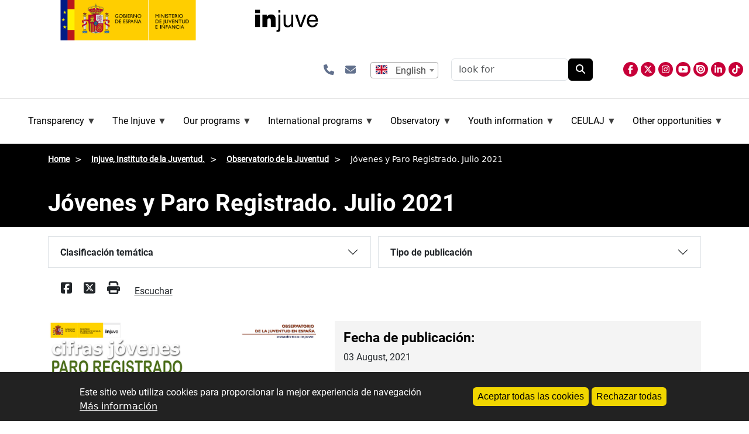

--- FILE ---
content_type: text/html; charset=UTF-8
request_url: https://www.injuve.es/en/observatorio/formacion-empleo-y-vivienda/jovenes-y-paro-registrado-julio-2021
body_size: 15953
content:
<!DOCTYPE html>
<html lang="en" dir="ltr">
  <head>
    <meta charset="utf-8" />
<meta name="Generator" content="Drupal 10 (https://www.drupal.org)" />
<meta name="MobileOptimized" content="width" />
<meta name="HandheldFriendly" content="true" />
<meta name="viewport" content="width=device-width, initial-scale=1, shrink-to-fit=no" />
<style>div#sliding-popup, div#sliding-popup .eu-cookie-withdraw-banner, .eu-cookie-withdraw-tab {background: #0779bf} div#sliding-popup.eu-cookie-withdraw-wrapper { background: transparent; } #sliding-popup h1, #sliding-popup h2, #sliding-popup h3, #sliding-popup p, #sliding-popup label, #sliding-popup div, .eu-cookie-compliance-more-button, .eu-cookie-compliance-secondary-button, .eu-cookie-withdraw-tab { color: #ffffff;} .eu-cookie-withdraw-tab { border-color: #ffffff;}</style>
<meta http-equiv="x-ua-compatible" content="ie=edge" />
<link rel="icon" href="/themes/custom/injuve_general/favicon.ico" type="image/vnd.microsoft.icon" />
<link rel="alternate" hreflang="und" href="http://www.injuve.es/en/observatorio/formacion-empleo-y-vivienda/jovenes-y-paro-registrado-julio-2021" />
<link rel="canonical" href="http://www.injuve.es/en/observatorio/formacion-empleo-y-vivienda/jovenes-y-paro-registrado-julio-2021" />
<link rel="shortlink" href="http://www.injuve.es/en/node/79391" />

    <title>Jóvenes y Paro Registrado. Julio 2021 | Injuve, Instituto de la Juventud.</title>
    <link rel="stylesheet" media="all" href="/sites/default/files/css/css_sbFPbYC0IaUQp0ADKzdKxhfJxp2lkw697rkBmogAJdY.css?delta=0&amp;language=en&amp;theme=injuve_general&amp;include=[base64]" />
<link rel="stylesheet" media="all" href="/sites/default/files/css/css_bbBzSw6eFFp5DQLk9xqWzYma8sPKtUAC1X6z4i3W8u4.css?delta=1&amp;language=en&amp;theme=injuve_general&amp;include=[base64]" />
<link rel="stylesheet" media="all" href="//cdn.jsdelivr.net/npm/bootstrap@5.3.3/dist/css/bootstrap.min.css" />
<link rel="stylesheet" media="all" href="/sites/default/files/css/css_mbR2pkg3dfflskSeZA0AtoBLlQursq-hPcLHt0r80tY.css?delta=3&amp;language=en&amp;theme=injuve_general&amp;include=[base64]" />
<link rel="stylesheet" media="print" href="/sites/default/files/css/css_dizcTtCh3BV2dHfk3fJ2VeMyEMZpRF1QnrY-jGruAE0.css?delta=4&amp;language=en&amp;theme=injuve_general&amp;include=[base64]" />
<link rel="stylesheet" media="all" href="/sites/default/files/css/css_9tHWI06KEmDEg-PwSnvmD5CwmeO0m3JgpvF-AzK4jxY.css?delta=5&amp;language=en&amp;theme=injuve_general&amp;include=[base64]" />

    <script src="/libraries/fontawesome/js/all.min.js?v=6.4.2" defer></script>
<script src="/libraries/fontawesome/js/v4-shims.min.js?v=6.4.2" defer></script>

    <link
    rel="stylesheet"
    href="https://cdnjs.cloudflare.com/ajax/libs/animate.css/4.1.1/animate.min.css"/>
    
    <script src="//cdn1.readspeaker.com/script/4977/webReader/webReader.js?pids=wr"></script>
    <!-- Google tag (gtag.js) -->
    <script async src="https://www.googletagmanager.com/gtag/js?id=G-GX2DS2GJW2"></script>
      <script>
        window.dataLayer = window.dataLayer || [];
        function gtag(){dataLayer.push(arguments);}
        gtag('js', new Date());
        gtag('config', 'G-GX2DS2GJW2');
    </script>
  </head>
  <body class="layout-no-sidebars has-featured-top page-node-79391 path-node node--type-publicaciones">
    <a href="#main-content" class="visually-hidden-focusable skip-link">
      Skip to main content
    </a>
    
      <div class="dialog-off-canvas-main-canvas" data-off-canvas-main-canvas>
    
<div class="menumobile">
    <header class="header" id="header">
        <div class="collapse navbar-collapse justify-content-end" id="CollapsingNavbar">
					    
              <section class="row region region-top-header-form">
        <div id="block-injuve-general-enlacesiconoscabecera" class="block-content-basic block block-block-content">
  <div class="content">
    <div class="clearfix text-formatted field field--name-body field--type-text-with-summary field--label-hidden field__item">
      <p>
      	<a class="icono-enlace" href="/conocenos/contactar" title="abre formulario de contacto" aria-label="Contactar"><i class="fa-solid fa-phone"></i></a>
      	<a class="icono-enlace" href="/newsletters" title="abre formulario para subcripción a boletín de novedades, newsletter" aria-label="Newsletters"><i class="fa-solid fa-envelope"></i></a>
      </p>

    </div>
  </div>
</div>
<div class="language-switcher-language-content-entity block block-injuve-advanced-language-selector block-injuve-advanced-language-selector-block" title="selecciona el idioma de la página">
  
    
      <div class="content">
      


  
  <select  onchange="window.location.href=this.value" aria-label="selector idioma" aria-haspopup="listbox" aria-expanded="false"
        style="
      appearance: none;
      -webkit-appearance: none;
      -moz-appearance: none;
      background: url(/modules/custom/injuve_advanced_language_selector/assets/flags/gb.svg) no-repeat left center;
      height: 25px;
      padding-left: calc(25px * 1.5);
              padding: 0 10px 0 calc(25px * 1.5);
          "
      >
 
      
            <option value="/observatorio/formacion-empleo-y-vivienda/jovenes-y-paro-registrado-julio-2021"  data-img-src="/modules/custom/injuve_advanced_language_selector/assets/flags/es.svg">
                  Español
              </option>
      
            <option value="/ca/observatorio/formacion-empleo-y-vivienda/jovenes-y-paro-registrado-julio-2021"  data-img-src="/modules/custom/injuve_advanced_language_selector/assets/flags/es-ca.svg">
                  Catalá
              </option>
      
            <option value="/gl/observatorio/formacion-empleo-y-vivienda/jovenes-y-paro-registrado-julio-2021"  data-img-src="/modules/custom/injuve_advanced_language_selector/assets/flags/es-gl.svg">
                  Galego
              </option>
      
            <option value="/eu/observatorio/formacion-empleo-y-vivienda/jovenes-y-paro-registrado-julio-2021"  data-img-src="/modules/custom/injuve_advanced_language_selector/assets/flags/es-eu.svg">
                  Euskera
              </option>
      
            <option value="/en/observatorio/formacion-empleo-y-vivienda/jovenes-y-paro-registrado-julio-2021" selected data-img-src="/modules/custom/injuve_advanced_language_selector/assets/flags/gb.svg">
                  English
              </option>
      
            <option value="/de/observatorio/formacion-empleo-y-vivienda/jovenes-y-paro-registrado-julio-2021"  data-img-src="/modules/custom/injuve_advanced_language_selector/assets/flags/de.svg">
                  German
              </option>
      
            <option value="/fr/observatorio/formacion-empleo-y-vivienda/jovenes-y-paro-registrado-julio-2021"  data-img-src="/modules/custom/injuve_advanced_language_selector/assets/flags/fr.svg">
                  French
              </option>
      </select>


    </div>
  </div>
<div class="search-api-form block block-search-api-block block-search-api-form-block" data-drupal-selector="search-api-form" id="block-injuve-general-searchapiform">
  
    
      <div class="content">
      
<form action="/en/results" method="get" id="search-api-form" accept-charset="UTF-8">
  





  <div class="js-form-item js-form-type-search form-type-search js-form-item-search-api-fulltext form-item-search-api-fulltext form-no-label mb-3">
                    <input title="Enter the terms you wish to search for." data-drupal-selector="edit-search-api-fulltext" type="search" id="edit-search-api-fulltext" name="search_api_fulltext" value="" size="15" maxlength="128" placeholder="look for" class="form-search form-control" />

                      </div>
<div data-drupal-selector="edit-actions" class="form-actions js-form-wrapper form-wrapper mb-3" id="edit-actions"><button data-drupal-selector="edit-submit" type="submit" id="edit-submit" value="Search" class="button js-form-submit form-submit btn btn-primary">Search</button>
</div>

</form>

    </div>
  </div>

    </section>

              <section class="region region-primary-menu">
        <div id="block-injuve-general-general-3" class="block block-superfish block-superfishmenu-superior">
  
    
      <div class="content">
      
<ul id="superfish-menu-superior" class="menu sf-menu sf-menu-superior sf-horizontal sf-style-none" role="menu" aria-label="Menu">
  

            
  <li id="menu-superior-menu-link-contente5e7b72b-cb00-4bcb-92a2-a593b1c60f42" class="sf-depth-1 menuparent sf-first" role="none">
    
          <span class="sf-depth-1 menuparent nolink" role="menuitem" aria-haspopup="true" aria-expanded="false">Transparency</span>
    
    
    
              <ul role="menu">
      
      

  
  <li id="menu-superior-menu-link-contentf2b5f655-d9e2-4252-a20b-b17840132af8" class="sf-depth-2 sf-no-children sf-first" role="none">
    
          <a href="/en/conocenos/transparencia/inf_al_ciudadano_en_internet" class="sf-depth-2" role="menuitem">Infor. al ciudadano en Internet</a>
    
    
    
    
      </li>


  
  <li id="menu-superior-menu-link-content39413a0c-ba32-4e4e-bad3-5bc4771ebc29" class="sf-depth-2 sf-no-children" role="none">
    
          <a href="/en/conocenos/transparencia/inf_relevancia_juridica" class="sf-depth-2" role="menuitem">Infor. de relevancia jurídica</a>
    
    
    
    
      </li>


  
  <li id="menu-superior-menu-link-contentefae8ece-b926-4340-872a-121015eafce0" class="sf-depth-2 sf-no-children" role="none">
    
          <a href="/en/conocenos/transparencia/inf_economica_presupuestaria_estadistica" class="sf-depth-2" role="menuitem">Infor. económica, presupuestaria y estadística</a>
    
    
    
    
      </li>


  
  <li id="menu-superior-menu-link-contentc2208875-7d6a-479b-8bfe-5e2b2a3ed20d" class="sf-depth-2 sf-no-children" role="none">
    
          <a href="/en/conocenos/transparencia/inf_institucional_organizativa_planificacion" class="sf-depth-2" role="menuitem">Infor. institucional, organizativa y de planificación</a>
    
    
    
    
      </li>


  
  <li id="menu-superior-menu-link-contenteaba028b-93a7-4b04-a1ff-5f2b202f7b86" class="sf-depth-2 sf-no-children sf-last" role="none">
    
          <a href="/en/conocenos/transparencia/inf_patrimonial" class="sf-depth-2" role="menuitem">Infor. patrimonial</a>
    
    
    
    
      </li>



              </ul>
      
    
    
      </li>


            
  <li id="menu-superior-menu-link-content2e8e923e-fe7b-45f5-ac8b-9e473a0d23b5" class="sf-depth-1 menuparent" role="none">
    
          <span class="sf-depth-1 menuparent nolink" role="menuitem" aria-haspopup="true" aria-expanded="false">The Injuve</span>
    
    
    
              <ul role="menu">
      
      

  
  <li id="menu-superior-menu-link-content3d55a133-e02c-41fe-8629-9259eed7e2ec" class="sf-depth-2 sf-no-children sf-first" role="none">
    
          <a href="/en/conocenos/injuve" class="sf-depth-2" role="menuitem">What is Injuve?</a>
    
    
    
    
      </li>


  
  <li id="menu-superior-menu-link-content8f799fa6-beb1-4a78-8f87-fda0376a9beb" class="sf-depth-2 sf-no-children" role="none">
    
          <a href="/en/conocenos/que-hacemos" class="sf-depth-2" role="menuitem">What do we do?</a>
    
    
    
    
      </li>


  
  <li id="menu-superior-menu-link-content072951e5-057a-4692-9cc5-77d2042a853e" class="sf-depth-2 sf-no-children" role="none">
    
          <a href="/en/conocenos/relacion-con-otras-instituciones" class="sf-depth-2" role="menuitem">Relationship with other institutions</a>
    
    
    
    
      </li>


  
  <li id="menu-superior-menu-link-content13998f45-5228-46dc-b30c-0c51d386a33c" class="sf-depth-2 sf-no-children" role="none">
    
          <a href="/en/conocenos/donde-estamos" class="sf-depth-2" role="menuitem">Where we are</a>
    
    
    
    
      </li>


  
  <li id="menu-superior-menu-link-content3cbcfda3-184e-43ae-a088-0b5cd0851454" class="sf-depth-2 sf-no-children" role="none">
    
          <a href="/en/conocenos/contactar" class="sf-depth-2" role="menuitem">Contact</a>
    
    
    
    
      </li>


  
  <li id="menu-superior-menu-link-content3751ae70-9c5d-48f9-9f65-c62dac78218a" class="sf-depth-2 sf-no-children" role="none">
    
          <a href="https://juventudeinfancia.sede.gob.es/" class="sf-depth-2 sf-external" role="menuitem">Electronic headquarters</a>
    
    
    
    
      </li>


  
  <li id="menu-superior-menu-link-content51ee4a7c-b888-43ab-b839-ed981c7d1a29" class="sf-depth-2 sf-no-children" role="none">
    
          <a href="/en/conocenos/tramitacion-electronica" class="sf-depth-2" role="menuitem">Electronic processing aid</a>
    
    
    
    
      </li>


  
  <li id="menu-superior-menu-link-contentf2ec41c6-68ce-4544-9a3f-b2f19bb39bf7" class="sf-depth-2 sf-no-children" role="none">
    
          <a href="/en/conocenos/atencion-al-ciudadano" class="sf-depth-2" role="menuitem">Attention to the citizen</a>
    
    
    
    
      </li>


  
  <li id="menu-superior-menu-link-content8374f1af-825a-4681-b254-478d72b91c69" class="sf-depth-2 sf-no-children" role="none">
    
          <a href="/en/conocenos/oficina-de-registro" class="sf-depth-2" role="menuitem">Registration Office</a>
    
    
    
    
      </li>


  
  <li id="menu-superior-menu-link-content654a5d86-9508-4d18-a7d7-46dfa64e51f6" class="sf-depth-2 sf-no-children" role="none">
    
          <a href="/en/conocenos/contrataciones" class="sf-depth-2" role="menuitem">Profile of the contractor</a>
    
    
    
    
      </li>


            
  <li id="menu-superior-menu-link-contente0c02d3e-de55-410d-b687-2aa8fe658203" class="sf-depth-2 menuparent" role="none">
    
          <span class="sf-depth-2 menuparent nolink" role="menuitem" aria-haspopup="true" aria-expanded="false">Public employment Injuve</span>
    
    
    
              <ul role="menu">
      
      

  
  <li id="menu-superior-menu-link-content1c4a6acd-5708-4642-a091-1b0b0a1f697d" class="sf-depth-3 sf-no-children sf-first" role="none">
    
          <a href="/en/conocenos/empleo-publico/personal-funcionario-injuve" class="sf-depth-3" role="menuitem">Personal funcionario</a>
    
    
    
    
      </li>


  
  <li id="menu-superior-menu-link-contentfa9d1e69-9a21-4568-a514-f9feab0a1c02" class="sf-depth-3 sf-no-children sf-last" role="none">
    
          <a href="/en/conocenos/empleo-publico/personal-laboral-injuve" class="sf-depth-3" role="menuitem">Personal laboral</a>
    
    
    
    
      </li>



              </ul>
      
    
    
      </li>


  
  <li id="menu-superior-menu-link-content1ccee975-9338-40aa-af36-eda7dc72f7e0" class="sf-depth-2 sf-no-children" role="none">
    
          <a href="/en/conocenos/politica-de-privacidad-y-proteccion-de-datos-personales" class="sf-depth-2" role="menuitem">Data protection</a>
    
    
    
    
      </li>


  
  <li id="menu-superior-menu-link-content04dffd2f-2e88-49f3-8027-f8d04f06e579" class="sf-depth-2 sf-no-children" role="none">
    
          <a href="/en/conocenos/informante" class="sf-depth-2" role="menuitem">Internal Infringement Reporting Channel</a>
    
    
    
    
      </li>


  
  <li id="menu-superior-menu-link-contentd619e221-6b8c-424b-bc4f-5ec980774490" class="sf-depth-2 sf-no-children" role="none">
    
          <a href="/en/conocenos/ediciones-injuve" class="sf-depth-2" role="menuitem">Publications</a>
    
    
    
    
      </li>


  
  <li id="menu-superior-menu-link-contentfed69101-9fbd-4d83-8ec8-9d7c9d0188c5" class="sf-depth-2 sf-no-children" role="none">
    
          <a href="/en/conocenos/noticia/espacio-de-igualdad-construyendo-un-futuro-mas-justo-para-la-juventud-espanola" class="sf-depth-2" role="menuitem">Area of equality</a>
    
    
    
    
      </li>



              </ul>
      
    
    
      </li>


            
  <li id="menu-superior-menu-link-contentcd13b364-449f-4785-9ddf-012f8febb593" class="sf-depth-1 menuparent" role="none">
    
          <span class="sf-depth-1 menuparent nolink" role="menuitem" aria-haspopup="true" aria-expanded="false">Our programs</span>
    
    
    
              <ul role="menu">
      
      

  
  <li id="menu-superior-menu-link-content3a888f20-469a-4e5e-88e0-e998e8fbc24b" class="sf-depth-2 sf-no-children sf-first" role="none">
    
          <a href="/en/programas-injuve/premios-nacionales-juventud" class="sf-depth-2" role="menuitem">National Youth Awards</a>
    
    
    
    
      </li>


            
  <li id="menu-superior-menu-link-contentda7494ec-b746-45ab-9836-21f1bde95149" class="sf-depth-2 menuparent" role="none">
    
          <span class="sf-depth-2 menuparent nolink" role="menuitem" aria-haspopup="true" aria-expanded="false">Injuve Grants for Young Creation</span>
    
    
    
              <ul role="menu">
      
      

  
  <li id="menu-superior-menu-link-content2becab82-21ce-4bcf-bca8-b56de0d6bd1a" class="sf-depth-3 sf-no-children sf-first" role="none">
    
          <a href="/en/programas-injuve/ayudas-injuve-creacion-joven" class="sf-depth-3" role="menuitem">Calls for Injuve Grants for Young Creation</a>
    
    
    
    
      </li>


  
  <li id="menu-superior-menu-link-contentdfcd110a-70b3-4527-89dd-a21f3e143e6d" class="sf-depth-3 sf-no-children sf-last" role="none">
    
          <a href="/en/programas-injuve/muestras-creacion-joven" class="sf-depth-3" role="menuitem">Young Creation (exhibitions, etc.)</a>
    
    
    
    
      </li>



              </ul>
      
    
    
      </li>


  
  <li id="menu-superior-menu-link-content9b6bb1a9-294b-43df-934b-744eacbc0910" class="sf-depth-2 sf-no-children" role="none">
    
          <a href="/en/programas-injuve/premios-periodismo-joven" class="sf-depth-2" role="menuitem">Injuve Journalism and Communication Awards</a>
    
    
    
    
      </li>


  
  <li id="menu-superior-menu-link-content5297c58f-e19d-46d2-9792-62daf71e1740" class="sf-depth-2 sf-no-children" role="none">
    
          <a href="/en/programas-injuve/jovenes-emprendedores" class="sf-depth-2" role="menuitem">National Young Entrepreneurs Competition</a>
    
    
    
    
      </li>


  
  <li id="menu-superior-menu-link-content7cf06d2f-17b3-4811-8fc1-9fc54314e638" class="sf-depth-2 sf-no-children" role="none">
    
          <a href="/en/programas-injuve/subvenciones-injuve" class="sf-depth-2" role="menuitem">Injuve grants for youth associations</a>
    
    
    
    
      </li>


  
  <li id="menu-superior-menu-link-content33be8c99-e8d1-46aa-8118-2d7e7236a7cb" class="sf-depth-2 sf-no-children" role="none">
    
          <a href="/en/programas-injuve/jovenes-investigadores" class="sf-depth-2" role="menuitem">Injuve grants for youth associations</a>
    
    
    
    
      </li>


  
  <li id="menu-superior-menu-link-content4801b62c-3c0a-4434-a692-08053221204f" class="sf-depth-2 sf-no-children" role="none">
    
          <a href="/en/programas-injuve/ruta-al-exilio" class="sf-depth-2" role="menuitem">Route to exile</a>
    
    
    
    
      </li>


  
  <li id="menu-superior-menu-link-content91f56778-100f-4391-bf76-09773de2739c" class="sf-depth-2 sf-no-children" role="none">
    
          <a href="/en/programas-injuve/dialogo-con-la-juventud" class="sf-depth-2" role="menuitem">Dialogue with youth</a>
    
    
    
    
      </li>


  
  <li id="menu-superior-menu-link-content79f1f56a-ed8b-4f4a-8254-1c3b751faf66" class="sf-depth-2 sf-no-children" role="none">
    
          <a href="/en/programas-injuve/ayudas-femp" class="sf-depth-2" role="menuitem">Aid to local entities</a>
    
    
    
    
      </li>



              </ul>
      
    
    
      </li>


            
  <li id="menu-superior-menu-link-contentef221c28-4436-4e23-94c9-d33cc56d9764" class="sf-depth-1 menuparent" role="none">
    
          <span class="sf-depth-1 menuparent nolink" role="menuitem" aria-haspopup="true" aria-expanded="false">International programs</span>
    
    
    
              <ul role="menu">
      
      

  
  <li id="menu-superior-menu-link-content543db76e-baa6-4ac5-b2de-b5397ef677f1" class="sf-depth-2 sf-no-children sf-first" role="none">
    
          <a href="/en/erasmusplus" class="sf-depth-2" role="menuitem">Erasmus+ Youth and Sport Programme</a>
    
    
    
    
      </li>


  
  <li id="menu-superior-menu-link-contentb9390964-799a-41f3-bde6-16e312ecb9f3" class="sf-depth-2 sf-no-children" role="none">
    
          <a href="/en/ces" class="sf-depth-2" role="menuitem">European Solidarity Corps</a>
    
    
    
    
      </li>


  
  <li id="menu-superior-menu-link-content8c261c64-6ed5-4f6c-b64b-20fff4a3dfb3" class="sf-depth-2 sf-no-children" role="none">
    
          <a href="/en/carne-joven" class="sf-depth-2" role="menuitem">Youth card</a>
    
    
    
    
      </li>


  
  <li id="menu-superior-menu-link-content19329814-0c53-4384-be80-f23fce6e2096" class="sf-depth-2 sf-no-children" role="none">
    
          <a href="/en/svi" class="sf-depth-2" role="menuitem">International Volunteer Camps (SVI)</a>
    
    
    
    
      </li>


  
  <li id="menu-superior-menu-link-content1f613ac1-ef5c-440b-8cd6-54d9cca87b91" class="sf-depth-2 sf-no-children" role="none">
    
          <a href="/en/consejo-de-europa" class="sf-depth-2" role="menuitem">Council of Europe</a>
    
    
    
    
      </li>


  
  <li id="menu-superior-menu-link-contentf7ef2e4b-998a-4b34-bd96-310be25fa1fb" class="sf-depth-2 sf-no-children" role="none">
    
          <a href="/en/oij" class="sf-depth-2" role="menuitem">OIJ (Organización Internacional da Xuventude para Iberoamérica)</a>
    
    
    
    
      </li>


  
  <li id="menu-superior-menu-link-content6c07e4de-215d-4d0b-95b7-c2eef56a1519" class="sf-depth-2 sf-no-children" role="none">
    
          <a href="/en/upm/noticia/union-por-el-mediterraneo-upm" class="sf-depth-2" role="menuitem">UPM (Union for the Mediterranean)</a>
    
    
    
    
      </li>


  
  <li id="menu-superior-menu-link-contentdbaef375-b7a0-4ec0-8df0-636dd3e44132" class="sf-depth-2 sf-no-children" role="none">
    
          <a href="/en/naciones-unidas" class="sf-depth-2" role="menuitem">United Nations</a>
    
    
    
    
      </li>


  
  <li id="menu-superior-menu-link-content2878c5b3-88c2-4452-b9fa-9c59304ebb49" class="sf-depth-2 sf-no-children" role="none">
    
          <a href="/en/ocde" class="sf-depth-2" role="menuitem">OCDE</a>
    
    
    
    
      </li>


  
  <li id="menu-superior-menu-link-contentefb18181-1849-425e-8558-822630deb888" class="sf-depth-2 sf-no-children" role="none">
    
          <a href="/en/cooperacion" class="sf-depth-2" role="menuitem">Bilateral and multilateral cooperation</a>
    
    
    
    
      </li>


  
  <li id="menu-superior-menu-link-contentbafca40a-6fa9-47cc-a50e-36c26cf6be69" class="sf-depth-2 sf-no-children" role="none">
    
          <a href="/en/youth-wiki" class="sf-depth-2" role="menuitem">YOUTH WIKI</a>
    
    
    
    
      </li>



              </ul>
      
    
    
      </li>


            
  <li id="menu-superior-menu-link-contentd3b739fa-1e24-4a75-88dc-9e40ae7fa7a9" class="sf-depth-1 menuparent" role="none">
    
          <span class="sf-depth-1 menuparent nolink" role="menuitem" aria-haspopup="true" aria-expanded="false">Observatory</span>
    
    
    
              <ul role="menu">
      
      

  
  <li id="menu-superior-menu-link-content48f310c4-5c21-4ce4-ae28-0729a2ae3ed2" class="sf-depth-2 sf-no-children sf-first" role="none">
    
          <a href="/en/observatorio" class="sf-depth-2" role="menuitem">Youth Observatory</a>
    
    
    
    
      </li>


  
  <li id="menu-superior-menu-link-content2670ad41-17b3-4e2f-999c-266b41033cac" class="sf-depth-2 sf-no-children" role="none">
    
          <a href="/en/observatorio/actualidad" class="sf-depth-2" role="menuitem">Observatory News</a>
    
    
    
    
      </li>


  
  <li id="menu-superior-menu-link-contentb6951025-7b86-4e26-a501-52486660f584" class="sf-depth-2 sf-no-children" role="none">
    
          <a href="/en/observatorio/cifras-jovenes" class="sf-depth-2" role="menuitem">Young figures</a>
    
    
    
    
      </li>


  
  <li id="menu-superior-menu-link-content4583e5c6-9cd4-484f-a270-a4e4c0d7c2b1" class="sf-depth-2 sf-no-children" role="none">
    
          <a href="/en/observatorio/estudios-e-investigaciones" class="sf-depth-2" role="menuitem">Studies and research</a>
    
    
    
    
      </li>


  
  <li id="menu-superior-menu-link-contentac30ae1f-0ccb-41b1-a2ce-6011d0fcfbc8" class="sf-depth-2 sf-no-children" role="none">
    
          <a href="/en/observatorio/sondeos-de-opinion" class="sf-depth-2" role="menuitem">Opinion polls</a>
    
    
    
    
      </li>


  
  <li id="menu-superior-menu-link-contentb44e17ac-f36e-47a8-8199-ff6b59cb4f56" class="sf-depth-2 sf-no-children" role="none">
    
          <a href="/en/observatorio/revistas-juventud" class="sf-depth-2" role="menuitem">Youth studies journals</a>
    
    
    
    
      </li>


  
  <li id="menu-superior-menu-link-contentf5515304-1e01-4cf4-9b7c-513bbbc9ac56" class="sf-depth-2 sf-no-children" role="none">
    
          <a href="/en/taxonomy/term/19045" class="sf-depth-2" role="menuitem">Boletín de biblioteca</a>
    
    
    
    
      </li>


  
  <li id="menu-superior-menu-link-content425a9606-65ca-4206-a043-f24c6717eaf9" class="sf-depth-2 sf-no-children" role="none">
    
          <a href="/en/observatorio/biblioteca" class="sf-depth-2" role="menuitem">Library</a>
    
    
    
    
      </li>


  
  <li id="menu-superior-menu-link-contente8af416d-62ad-45d8-8da9-f3a51b69d66d" class="sf-depth-2 sf-no-children sf-last" role="none">
    
          <a href="https://bibliotecainjuve.injuve.es/opac" class="sf-depth-2 sf-external" role="menuitem">Online catalog (Absysnet)</a>
    
    
    
    
      </li>



              </ul>
      
    
    
      </li>


            
  <li id="menu-superior-menu-link-contentb3b1e1ca-8b22-46bf-9586-49983b9c0611" class="sf-depth-1 menuparent" role="none">
    
          <span class="sf-depth-1 menuparent nolink" role="menuitem" aria-haspopup="true" aria-expanded="false">Youth information</span>
    
    
    
              <ul role="menu">
      
      

            
  <li id="menu-superior-menu-link-contenta6ddf4da-87b5-4027-ad3c-6d678ac016f7" class="sf-depth-2 menuparent sf-first" role="none">
    
          <span class="sf-depth-2 menuparent nolink" role="menuitem" aria-haspopup="true" aria-expanded="false">Youth information centers</span>
    
    
    
              <ul role="menu">
      
      

  
  <li id="menu-superior-menu-link-contentffc6af95-a322-40a2-938d-b49425fa0542" class="sf-depth-3 sf-no-children sf-first" role="none">
    
          <a href="/en/conocenos/red-de-centros-de-informacion-juvenil" class="sf-depth-3" role="menuitem">Network of youth information centers</a>
    
    
    
    
      </li>


  
  <li id="menu-superior-menu-link-contentee4945c9-5cf3-4610-8b53-833f580f84f7" class="sf-depth-3 sf-no-children" role="none">
    
          <a href="/en/conocenos/centros-garantia-juvenil" class="sf-depth-3" role="menuitem">Youth Guarantee Information Centers</a>
    
    
    
    
      </li>


  
  <li id="menu-superior-menu-link-content767490f5-c677-4d5e-9be8-b6ff5cbc5c9c" class="sf-depth-3 sf-no-children sf-last" role="none">
    
          <a href="/en/conocenos/experiencias-redsij" class="sf-depth-3" role="menuitem">Local youth experiences, RedSIJ</a>
    
    
    
    
      </li>



              </ul>
      
    
    
      </li>


  
  <li id="menu-superior-menu-link-content5de981cb-4abb-46a8-90d3-e4f23a7e29e2" class="sf-depth-2 sf-no-children" role="none">
    
          <a href="https://eurodesk.injuve.es/" class="sf-depth-2 sf-external" role="menuitem">Eurodesk</a>
    
    
    
    
      </li>


  
  <li id="menu-superior-menu-link-contenta06506b2-13a5-44e6-a526-98494e43b040" class="sf-depth-2 sf-no-children sf-last" role="none">
    
          <a href="/en/programas-injuve/informacion-juvenil" class="sf-depth-2" role="menuitem">Current Youth Information</a>
    
    
    
    
      </li>



              </ul>
      
    
    
      </li>


            
  <li id="menu-superior-menu-link-content4eaa34ae-e896-4280-b282-b6406247ed54" class="sf-depth-1 menuparent" role="none">
    
          <span class="sf-depth-1 menuparent nolink" role="menuitem" aria-haspopup="true" aria-expanded="false">CEULAJ</span>
    
    
    
              <ul role="menu">
      
      

  
  <li id="menu-superior-menu-link-content8297b8cc-7a00-493f-8d57-ae3ec3573f3d" class="sf-depth-2 sf-no-children sf-first" role="none">
    
          <a href="https://ceulaj.injuve.es" class="sf-depth-2 sf-external" role="menuitem">Web CEULAJ </a>
    
    
    
    
      </li>


  
  <li id="menu-superior-menu-link-contentc8de086c-83d5-41c2-ab32-796024d6e08a" class="sf-depth-2 sf-no-children sf-last" role="none">
    
          <a href="/en/programas-injuve/ceulaj" class="sf-depth-2" role="menuitem">Related information</a>
    
    
    
    
      </li>



              </ul>
      
    
    
      </li>


            
  <li id="menu-superior-menu-link-content8463bdb4-a206-419e-8b1d-f2f070187315" class="sf-depth-1 menuparent" role="none">
    
          <span class="sf-depth-1 menuparent nolink" role="menuitem" aria-haspopup="true" aria-expanded="false">Other opportunities</span>
    
    
    
              <ul role="menu">
      
      

  
  <li id="menu-superior-menu-link-content26eb3bf8-5df0-44f2-8f5a-d1a16aaa751c" class="sf-depth-2 sf-no-children sf-first" role="none">
    
          <a href="/en/convocatorias/becas" class="sf-depth-2" role="menuitem">Scholarships/Employment</a>
    
    
    
    
      </li>


  
  <li id="menu-superior-menu-link-contentfb802e1d-08d5-42eb-8fa3-e7421b294ec7" class="sf-depth-2 sf-no-children" role="none">
    
          <a href="/en/convocatorias/premios" class="sf-depth-2" role="menuitem">Awards</a>
    
    
    
    
      </li>


  
  <li id="menu-superior-menu-link-contenta2f59850-1ca8-47a1-a40d-a418d22e5ba9" class="sf-depth-2 sf-no-children" role="none">
    
          <a href="/en/convocatorias/cursos" class="sf-depth-2" role="menuitem">Courses</a>
    
    
    
    
      </li>


  
  <li id="menu-superior-menu-link-content6405324a-edd9-45ca-8304-018225c51ff2" class="sf-depth-2 sf-no-children" role="none">
    
          <a href="/en/convocatorias/otras-actividades" class="sf-depth-2" role="menuitem">Other activities</a>
    
    
    
    
      </li>



              </ul>
      
    
    
      </li>


</ul>

    </div>
  </div>

    </section>

								</div>
	</header>			
</div>

<div id="page-wrapper">
	<div id="page">
		<header id="header" class="header" role="banner" aria-label="Site header">
						
				<div class="row">
					
				</div>
						</nav>
	
	<nav class="navbar navbar-expand-lg" id="navbar-main">
				
					<button class="navbar-toggler collapsed" type="button" data-bs-toggle="collapse" data-bs-target="#CollapsingNavbar" aria-controls="CollapsingNavbar" aria-expanded="false" aria-label="Toggle navigation">
				<span class="navbar-toggler-icon"></span>
			</button>
			<div class="caja-header">
          <section class="region region-header">
        <div id="block-injuve-general-site-branding" class="clearfix block block-system block-system-branding-block">
  
    
      <div class="logo-box">
      <a class="site-logo-mji" href="https://www.juventudeinfancia.gob.es/" title="Logo Ministerio de Juventud e Infancia - Gobierno de España" rel="home noopener noreferrer" target="_blank">
        <img src="/themes/custom/injuve_general/images/logo-mji.svg" alt="Home" />
      </a>
      <a class="site-logo-injuve" href="/" title="Inicio" rel="home">
        <img src="/themes/custom/injuve_general/images/logo-injuve.svg" alt="Home" />
      </a>
  </div>
    </div>

    </section>

				<div class="contact-wrapper">
					<div class="opciones-submenu">
						<div class="boton-idioma">
							    <section class="row region region-top-header-form">
        <div id="block-injuve-general-enlacesiconoscabecera" class="block-content-basic block block-block-content">
  <div class="content">
    <div class="clearfix text-formatted field field--name-body field--type-text-with-summary field--label-hidden field__item">
      <p>
      	<a class="icono-enlace" href="/conocenos/contactar" title="abre formulario de contacto" aria-label="Contactar"><i class="fa-solid fa-phone"></i></a>
      	<a class="icono-enlace" href="/newsletters" title="abre formulario para subcripción a boletín de novedades, newsletter" aria-label="Newsletters"><i class="fa-solid fa-envelope"></i></a>
      </p>

    </div>
  </div>
</div>
<div class="language-switcher-language-content-entity block block-injuve-advanced-language-selector block-injuve-advanced-language-selector-block" title="selecciona el idioma de la página">
  
    
      <div class="content">
      


  
  <select  onchange="window.location.href=this.value" aria-label="selector idioma" aria-haspopup="listbox" aria-expanded="false"
        style="
      appearance: none;
      -webkit-appearance: none;
      -moz-appearance: none;
      background: url(/modules/custom/injuve_advanced_language_selector/assets/flags/gb.svg) no-repeat left center;
      height: 25px;
      padding-left: calc(25px * 1.5);
              padding: 0 10px 0 calc(25px * 1.5);
          "
      >
 
      
            <option value="/observatorio/formacion-empleo-y-vivienda/jovenes-y-paro-registrado-julio-2021"  data-img-src="/modules/custom/injuve_advanced_language_selector/assets/flags/es.svg">
                  Español
              </option>
      
            <option value="/ca/observatorio/formacion-empleo-y-vivienda/jovenes-y-paro-registrado-julio-2021"  data-img-src="/modules/custom/injuve_advanced_language_selector/assets/flags/es-ca.svg">
                  Catalá
              </option>
      
            <option value="/gl/observatorio/formacion-empleo-y-vivienda/jovenes-y-paro-registrado-julio-2021"  data-img-src="/modules/custom/injuve_advanced_language_selector/assets/flags/es-gl.svg">
                  Galego
              </option>
      
            <option value="/eu/observatorio/formacion-empleo-y-vivienda/jovenes-y-paro-registrado-julio-2021"  data-img-src="/modules/custom/injuve_advanced_language_selector/assets/flags/es-eu.svg">
                  Euskera
              </option>
      
            <option value="/en/observatorio/formacion-empleo-y-vivienda/jovenes-y-paro-registrado-julio-2021" selected data-img-src="/modules/custom/injuve_advanced_language_selector/assets/flags/gb.svg">
                  English
              </option>
      
            <option value="/de/observatorio/formacion-empleo-y-vivienda/jovenes-y-paro-registrado-julio-2021"  data-img-src="/modules/custom/injuve_advanced_language_selector/assets/flags/de.svg">
                  German
              </option>
      
            <option value="/fr/observatorio/formacion-empleo-y-vivienda/jovenes-y-paro-registrado-julio-2021"  data-img-src="/modules/custom/injuve_advanced_language_selector/assets/flags/fr.svg">
                  French
              </option>
      </select>


    </div>
  </div>
<div class="search-api-form block block-search-api-block block-search-api-form-block" data-drupal-selector="search-api-form" id="block-injuve-general-searchapiform">
  
    
      <div class="content">
      
<form action="/en/results" method="get" id="search-api-form" accept-charset="UTF-8">
  





  <div class="js-form-item js-form-type-search form-type-search js-form-item-search-api-fulltext form-item-search-api-fulltext form-no-label mb-3">
                    <input title="Enter the terms you wish to search for." data-drupal-selector="edit-search-api-fulltext" type="search" id="edit-search-api-fulltext" name="search_api_fulltext" value="" size="15" maxlength="128" placeholder="look for" class="form-search form-control" />

                      </div>
<div data-drupal-selector="edit-actions" class="form-actions js-form-wrapper form-wrapper mb-3" id="edit-actions"><button data-drupal-selector="edit-submit" type="submit" id="edit-submit" value="Search" class="button js-form-submit form-submit btn btn-primary">Search</button>
</div>

</form>

    </div>
  </div>

    </section>

						</div>
						<div class="boton-alternador-idioma"></div>
						<div class="red-social">
							<a href="https://es-es.facebook.com/InjuveSpain" class="ova-framework-icon ova-framework-social-icon ova-framework-social-icon-item" target="_blank" title="Facebook" aria-label="Ir a Facebook">
								<i class="fa-brands fa-facebook-f" style="color: #fff"><span>Facebook</span></i>
							</a>
							<a href="https://twitter.com/InjuveSpain" class="ova-framework-icon ova-framework-social-icon ova-framework-social-icon-item" target="_blank" title="X" aria-label="Ir a X">
								<i class="fa-brands fa-x-twitter" style="color: #fff"><span>X</span></i>
							</a>
							<a href="https://www.instagram.com/injuvespain/" class="ova-framework-icon ova-framework-social-icon ova-framework-social-icon-item" target="_blank"  title="Instagram" aria-label="Ir a Instagram">
								<i class="fa-brands fa-instagram" style="color: #fff"><span>Instagram</span></i>
							</a>
							<a href="https://www.youtube.com/user/injuvejuventud" class="ova-framework-icon ova-framework-social-icon ova-framework-social-icon-item" target="_blank"  title="YouTube" aria-label="Ir a YouTube">
								<i class="fa-brands fa-youtube" style="color: #fff"><span>YouTube</span></i>
							</a>
							<a href="https://issuu.com/injuve" class="ova-framework-icon ova-framework-social-icon ova-framework-social-icon-item" target="_blank" title="Issuu" aria-label="Ir a Issuu">
								<i class="fa-brands fa-issuu" style="color: #fff"><span>Issuu</span></i>
							</a>
							<a href="https://www.linkedin.com/company/injuvespain" class="ova-framework-icon ova-framework-social-icon ova-framework-social-icon-item" target="_blank" title="LinkedIn" aria-label="Ir a LinkedIn">
								<i class="fa-brands fa-linkedin-in" style="color: #fff"><span>LinkedIn</span></i>
							</a>
							<a href="https://www.tiktok.com/@injuvespain" class="ova-framework-icon ova-framework-social-icon ova-framework-social-icon-item" target="_blank" title="TikTok" aria-label="Ir a TikTok">
								<i class="fa-brands fa-tiktok" style="color: #fff"><span>TikTok</span></i>
							</a>							
						</div>
					</div>
				</div>

				<div class="collapse navbar-collapse justify-content-end" id="CollapsingNavbar">
											    <section class="region region-primary-menu">
        <div id="block-injuve-general-general-3" class="block block-superfish block-superfishmenu-superior">
  
    
      <div class="content">
      
<ul id="superfish-menu-superior" class="menu sf-menu sf-menu-superior sf-horizontal sf-style-none" role="menu" aria-label="Menu">
  

            
  <li id="menu-superior-menu-link-contente5e7b72b-cb00-4bcb-92a2-a593b1c60f42" class="sf-depth-1 menuparent sf-first" role="none">
    
          <span class="sf-depth-1 menuparent nolink" role="menuitem" aria-haspopup="true" aria-expanded="false">Transparency</span>
    
    
    
              <ul role="menu">
      
      

  
  <li id="menu-superior-menu-link-contentf2b5f655-d9e2-4252-a20b-b17840132af8" class="sf-depth-2 sf-no-children sf-first" role="none">
    
          <a href="/en/conocenos/transparencia/inf_al_ciudadano_en_internet" class="sf-depth-2" role="menuitem">Infor. al ciudadano en Internet</a>
    
    
    
    
      </li>


  
  <li id="menu-superior-menu-link-content39413a0c-ba32-4e4e-bad3-5bc4771ebc29" class="sf-depth-2 sf-no-children" role="none">
    
          <a href="/en/conocenos/transparencia/inf_relevancia_juridica" class="sf-depth-2" role="menuitem">Infor. de relevancia jurídica</a>
    
    
    
    
      </li>


  
  <li id="menu-superior-menu-link-contentefae8ece-b926-4340-872a-121015eafce0" class="sf-depth-2 sf-no-children" role="none">
    
          <a href="/en/conocenos/transparencia/inf_economica_presupuestaria_estadistica" class="sf-depth-2" role="menuitem">Infor. económica, presupuestaria y estadística</a>
    
    
    
    
      </li>


  
  <li id="menu-superior-menu-link-contentc2208875-7d6a-479b-8bfe-5e2b2a3ed20d" class="sf-depth-2 sf-no-children" role="none">
    
          <a href="/en/conocenos/transparencia/inf_institucional_organizativa_planificacion" class="sf-depth-2" role="menuitem">Infor. institucional, organizativa y de planificación</a>
    
    
    
    
      </li>


  
  <li id="menu-superior-menu-link-contenteaba028b-93a7-4b04-a1ff-5f2b202f7b86" class="sf-depth-2 sf-no-children sf-last" role="none">
    
          <a href="/en/conocenos/transparencia/inf_patrimonial" class="sf-depth-2" role="menuitem">Infor. patrimonial</a>
    
    
    
    
      </li>



              </ul>
      
    
    
      </li>


            
  <li id="menu-superior-menu-link-content2e8e923e-fe7b-45f5-ac8b-9e473a0d23b5" class="sf-depth-1 menuparent" role="none">
    
          <span class="sf-depth-1 menuparent nolink" role="menuitem" aria-haspopup="true" aria-expanded="false">The Injuve</span>
    
    
    
              <ul role="menu">
      
      

  
  <li id="menu-superior-menu-link-content3d55a133-e02c-41fe-8629-9259eed7e2ec" class="sf-depth-2 sf-no-children sf-first" role="none">
    
          <a href="/en/conocenos/injuve" class="sf-depth-2" role="menuitem">What is Injuve?</a>
    
    
    
    
      </li>


  
  <li id="menu-superior-menu-link-content8f799fa6-beb1-4a78-8f87-fda0376a9beb" class="sf-depth-2 sf-no-children" role="none">
    
          <a href="/en/conocenos/que-hacemos" class="sf-depth-2" role="menuitem">What do we do?</a>
    
    
    
    
      </li>


  
  <li id="menu-superior-menu-link-content072951e5-057a-4692-9cc5-77d2042a853e" class="sf-depth-2 sf-no-children" role="none">
    
          <a href="/en/conocenos/relacion-con-otras-instituciones" class="sf-depth-2" role="menuitem">Relationship with other institutions</a>
    
    
    
    
      </li>


  
  <li id="menu-superior-menu-link-content13998f45-5228-46dc-b30c-0c51d386a33c" class="sf-depth-2 sf-no-children" role="none">
    
          <a href="/en/conocenos/donde-estamos" class="sf-depth-2" role="menuitem">Where we are</a>
    
    
    
    
      </li>


  
  <li id="menu-superior-menu-link-content3cbcfda3-184e-43ae-a088-0b5cd0851454" class="sf-depth-2 sf-no-children" role="none">
    
          <a href="/en/conocenos/contactar" class="sf-depth-2" role="menuitem">Contact</a>
    
    
    
    
      </li>


  
  <li id="menu-superior-menu-link-content3751ae70-9c5d-48f9-9f65-c62dac78218a" class="sf-depth-2 sf-no-children" role="none">
    
          <a href="https://juventudeinfancia.sede.gob.es/" class="sf-depth-2 sf-external" role="menuitem">Electronic headquarters</a>
    
    
    
    
      </li>


  
  <li id="menu-superior-menu-link-content51ee4a7c-b888-43ab-b839-ed981c7d1a29" class="sf-depth-2 sf-no-children" role="none">
    
          <a href="/en/conocenos/tramitacion-electronica" class="sf-depth-2" role="menuitem">Electronic processing aid</a>
    
    
    
    
      </li>


  
  <li id="menu-superior-menu-link-contentf2ec41c6-68ce-4544-9a3f-b2f19bb39bf7" class="sf-depth-2 sf-no-children" role="none">
    
          <a href="/en/conocenos/atencion-al-ciudadano" class="sf-depth-2" role="menuitem">Attention to the citizen</a>
    
    
    
    
      </li>


  
  <li id="menu-superior-menu-link-content8374f1af-825a-4681-b254-478d72b91c69" class="sf-depth-2 sf-no-children" role="none">
    
          <a href="/en/conocenos/oficina-de-registro" class="sf-depth-2" role="menuitem">Registration Office</a>
    
    
    
    
      </li>


  
  <li id="menu-superior-menu-link-content654a5d86-9508-4d18-a7d7-46dfa64e51f6" class="sf-depth-2 sf-no-children" role="none">
    
          <a href="/en/conocenos/contrataciones" class="sf-depth-2" role="menuitem">Profile of the contractor</a>
    
    
    
    
      </li>


            
  <li id="menu-superior-menu-link-contente0c02d3e-de55-410d-b687-2aa8fe658203" class="sf-depth-2 menuparent" role="none">
    
          <span class="sf-depth-2 menuparent nolink" role="menuitem" aria-haspopup="true" aria-expanded="false">Public employment Injuve</span>
    
    
    
              <ul role="menu">
      
      

  
  <li id="menu-superior-menu-link-content1c4a6acd-5708-4642-a091-1b0b0a1f697d" class="sf-depth-3 sf-no-children sf-first" role="none">
    
          <a href="/en/conocenos/empleo-publico/personal-funcionario-injuve" class="sf-depth-3" role="menuitem">Personal funcionario</a>
    
    
    
    
      </li>


  
  <li id="menu-superior-menu-link-contentfa9d1e69-9a21-4568-a514-f9feab0a1c02" class="sf-depth-3 sf-no-children sf-last" role="none">
    
          <a href="/en/conocenos/empleo-publico/personal-laboral-injuve" class="sf-depth-3" role="menuitem">Personal laboral</a>
    
    
    
    
      </li>



              </ul>
      
    
    
      </li>


  
  <li id="menu-superior-menu-link-content1ccee975-9338-40aa-af36-eda7dc72f7e0" class="sf-depth-2 sf-no-children" role="none">
    
          <a href="/en/conocenos/politica-de-privacidad-y-proteccion-de-datos-personales" class="sf-depth-2" role="menuitem">Data protection</a>
    
    
    
    
      </li>


  
  <li id="menu-superior-menu-link-content04dffd2f-2e88-49f3-8027-f8d04f06e579" class="sf-depth-2 sf-no-children" role="none">
    
          <a href="/en/conocenos/informante" class="sf-depth-2" role="menuitem">Internal Infringement Reporting Channel</a>
    
    
    
    
      </li>


  
  <li id="menu-superior-menu-link-contentd619e221-6b8c-424b-bc4f-5ec980774490" class="sf-depth-2 sf-no-children" role="none">
    
          <a href="/en/conocenos/ediciones-injuve" class="sf-depth-2" role="menuitem">Publications</a>
    
    
    
    
      </li>


  
  <li id="menu-superior-menu-link-contentfed69101-9fbd-4d83-8ec8-9d7c9d0188c5" class="sf-depth-2 sf-no-children" role="none">
    
          <a href="/en/conocenos/noticia/espacio-de-igualdad-construyendo-un-futuro-mas-justo-para-la-juventud-espanola" class="sf-depth-2" role="menuitem">Area of equality</a>
    
    
    
    
      </li>



              </ul>
      
    
    
      </li>


            
  <li id="menu-superior-menu-link-contentcd13b364-449f-4785-9ddf-012f8febb593" class="sf-depth-1 menuparent" role="none">
    
          <span class="sf-depth-1 menuparent nolink" role="menuitem" aria-haspopup="true" aria-expanded="false">Our programs</span>
    
    
    
              <ul role="menu">
      
      

  
  <li id="menu-superior-menu-link-content3a888f20-469a-4e5e-88e0-e998e8fbc24b" class="sf-depth-2 sf-no-children sf-first" role="none">
    
          <a href="/en/programas-injuve/premios-nacionales-juventud" class="sf-depth-2" role="menuitem">National Youth Awards</a>
    
    
    
    
      </li>


            
  <li id="menu-superior-menu-link-contentda7494ec-b746-45ab-9836-21f1bde95149" class="sf-depth-2 menuparent" role="none">
    
          <span class="sf-depth-2 menuparent nolink" role="menuitem" aria-haspopup="true" aria-expanded="false">Injuve Grants for Young Creation</span>
    
    
    
              <ul role="menu">
      
      

  
  <li id="menu-superior-menu-link-content2becab82-21ce-4bcf-bca8-b56de0d6bd1a" class="sf-depth-3 sf-no-children sf-first" role="none">
    
          <a href="/en/programas-injuve/ayudas-injuve-creacion-joven" class="sf-depth-3" role="menuitem">Calls for Injuve Grants for Young Creation</a>
    
    
    
    
      </li>


  
  <li id="menu-superior-menu-link-contentdfcd110a-70b3-4527-89dd-a21f3e143e6d" class="sf-depth-3 sf-no-children sf-last" role="none">
    
          <a href="/en/programas-injuve/muestras-creacion-joven" class="sf-depth-3" role="menuitem">Young Creation (exhibitions, etc.)</a>
    
    
    
    
      </li>



              </ul>
      
    
    
      </li>


  
  <li id="menu-superior-menu-link-content9b6bb1a9-294b-43df-934b-744eacbc0910" class="sf-depth-2 sf-no-children" role="none">
    
          <a href="/en/programas-injuve/premios-periodismo-joven" class="sf-depth-2" role="menuitem">Injuve Journalism and Communication Awards</a>
    
    
    
    
      </li>


  
  <li id="menu-superior-menu-link-content5297c58f-e19d-46d2-9792-62daf71e1740" class="sf-depth-2 sf-no-children" role="none">
    
          <a href="/en/programas-injuve/jovenes-emprendedores" class="sf-depth-2" role="menuitem">National Young Entrepreneurs Competition</a>
    
    
    
    
      </li>


  
  <li id="menu-superior-menu-link-content7cf06d2f-17b3-4811-8fc1-9fc54314e638" class="sf-depth-2 sf-no-children" role="none">
    
          <a href="/en/programas-injuve/subvenciones-injuve" class="sf-depth-2" role="menuitem">Injuve grants for youth associations</a>
    
    
    
    
      </li>


  
  <li id="menu-superior-menu-link-content33be8c99-e8d1-46aa-8118-2d7e7236a7cb" class="sf-depth-2 sf-no-children" role="none">
    
          <a href="/en/programas-injuve/jovenes-investigadores" class="sf-depth-2" role="menuitem">Injuve grants for youth associations</a>
    
    
    
    
      </li>


  
  <li id="menu-superior-menu-link-content4801b62c-3c0a-4434-a692-08053221204f" class="sf-depth-2 sf-no-children" role="none">
    
          <a href="/en/programas-injuve/ruta-al-exilio" class="sf-depth-2" role="menuitem">Route to exile</a>
    
    
    
    
      </li>


  
  <li id="menu-superior-menu-link-content91f56778-100f-4391-bf76-09773de2739c" class="sf-depth-2 sf-no-children" role="none">
    
          <a href="/en/programas-injuve/dialogo-con-la-juventud" class="sf-depth-2" role="menuitem">Dialogue with youth</a>
    
    
    
    
      </li>


  
  <li id="menu-superior-menu-link-content79f1f56a-ed8b-4f4a-8254-1c3b751faf66" class="sf-depth-2 sf-no-children" role="none">
    
          <a href="/en/programas-injuve/ayudas-femp" class="sf-depth-2" role="menuitem">Aid to local entities</a>
    
    
    
    
      </li>



              </ul>
      
    
    
      </li>


            
  <li id="menu-superior-menu-link-contentef221c28-4436-4e23-94c9-d33cc56d9764" class="sf-depth-1 menuparent" role="none">
    
          <span class="sf-depth-1 menuparent nolink" role="menuitem" aria-haspopup="true" aria-expanded="false">International programs</span>
    
    
    
              <ul role="menu">
      
      

  
  <li id="menu-superior-menu-link-content543db76e-baa6-4ac5-b2de-b5397ef677f1" class="sf-depth-2 sf-no-children sf-first" role="none">
    
          <a href="/en/erasmusplus" class="sf-depth-2" role="menuitem">Erasmus+ Youth and Sport Programme</a>
    
    
    
    
      </li>


  
  <li id="menu-superior-menu-link-contentb9390964-799a-41f3-bde6-16e312ecb9f3" class="sf-depth-2 sf-no-children" role="none">
    
          <a href="/en/ces" class="sf-depth-2" role="menuitem">European Solidarity Corps</a>
    
    
    
    
      </li>


  
  <li id="menu-superior-menu-link-content8c261c64-6ed5-4f6c-b64b-20fff4a3dfb3" class="sf-depth-2 sf-no-children" role="none">
    
          <a href="/en/carne-joven" class="sf-depth-2" role="menuitem">Youth card</a>
    
    
    
    
      </li>


  
  <li id="menu-superior-menu-link-content19329814-0c53-4384-be80-f23fce6e2096" class="sf-depth-2 sf-no-children" role="none">
    
          <a href="/en/svi" class="sf-depth-2" role="menuitem">International Volunteer Camps (SVI)</a>
    
    
    
    
      </li>


  
  <li id="menu-superior-menu-link-content1f613ac1-ef5c-440b-8cd6-54d9cca87b91" class="sf-depth-2 sf-no-children" role="none">
    
          <a href="/en/consejo-de-europa" class="sf-depth-2" role="menuitem">Council of Europe</a>
    
    
    
    
      </li>


  
  <li id="menu-superior-menu-link-contentf7ef2e4b-998a-4b34-bd96-310be25fa1fb" class="sf-depth-2 sf-no-children" role="none">
    
          <a href="/en/oij" class="sf-depth-2" role="menuitem">OIJ (Organización Internacional da Xuventude para Iberoamérica)</a>
    
    
    
    
      </li>


  
  <li id="menu-superior-menu-link-content6c07e4de-215d-4d0b-95b7-c2eef56a1519" class="sf-depth-2 sf-no-children" role="none">
    
          <a href="/en/upm/noticia/union-por-el-mediterraneo-upm" class="sf-depth-2" role="menuitem">UPM (Union for the Mediterranean)</a>
    
    
    
    
      </li>


  
  <li id="menu-superior-menu-link-contentdbaef375-b7a0-4ec0-8df0-636dd3e44132" class="sf-depth-2 sf-no-children" role="none">
    
          <a href="/en/naciones-unidas" class="sf-depth-2" role="menuitem">United Nations</a>
    
    
    
    
      </li>


  
  <li id="menu-superior-menu-link-content2878c5b3-88c2-4452-b9fa-9c59304ebb49" class="sf-depth-2 sf-no-children" role="none">
    
          <a href="/en/ocde" class="sf-depth-2" role="menuitem">OCDE</a>
    
    
    
    
      </li>


  
  <li id="menu-superior-menu-link-contentefb18181-1849-425e-8558-822630deb888" class="sf-depth-2 sf-no-children" role="none">
    
          <a href="/en/cooperacion" class="sf-depth-2" role="menuitem">Bilateral and multilateral cooperation</a>
    
    
    
    
      </li>


  
  <li id="menu-superior-menu-link-contentbafca40a-6fa9-47cc-a50e-36c26cf6be69" class="sf-depth-2 sf-no-children" role="none">
    
          <a href="/en/youth-wiki" class="sf-depth-2" role="menuitem">YOUTH WIKI</a>
    
    
    
    
      </li>



              </ul>
      
    
    
      </li>


            
  <li id="menu-superior-menu-link-contentd3b739fa-1e24-4a75-88dc-9e40ae7fa7a9" class="sf-depth-1 menuparent" role="none">
    
          <span class="sf-depth-1 menuparent nolink" role="menuitem" aria-haspopup="true" aria-expanded="false">Observatory</span>
    
    
    
              <ul role="menu">
      
      

  
  <li id="menu-superior-menu-link-content48f310c4-5c21-4ce4-ae28-0729a2ae3ed2" class="sf-depth-2 sf-no-children sf-first" role="none">
    
          <a href="/en/observatorio" class="sf-depth-2" role="menuitem">Youth Observatory</a>
    
    
    
    
      </li>


  
  <li id="menu-superior-menu-link-content2670ad41-17b3-4e2f-999c-266b41033cac" class="sf-depth-2 sf-no-children" role="none">
    
          <a href="/en/observatorio/actualidad" class="sf-depth-2" role="menuitem">Observatory News</a>
    
    
    
    
      </li>


  
  <li id="menu-superior-menu-link-contentb6951025-7b86-4e26-a501-52486660f584" class="sf-depth-2 sf-no-children" role="none">
    
          <a href="/en/observatorio/cifras-jovenes" class="sf-depth-2" role="menuitem">Young figures</a>
    
    
    
    
      </li>


  
  <li id="menu-superior-menu-link-content4583e5c6-9cd4-484f-a270-a4e4c0d7c2b1" class="sf-depth-2 sf-no-children" role="none">
    
          <a href="/en/observatorio/estudios-e-investigaciones" class="sf-depth-2" role="menuitem">Studies and research</a>
    
    
    
    
      </li>


  
  <li id="menu-superior-menu-link-contentac30ae1f-0ccb-41b1-a2ce-6011d0fcfbc8" class="sf-depth-2 sf-no-children" role="none">
    
          <a href="/en/observatorio/sondeos-de-opinion" class="sf-depth-2" role="menuitem">Opinion polls</a>
    
    
    
    
      </li>


  
  <li id="menu-superior-menu-link-contentb44e17ac-f36e-47a8-8199-ff6b59cb4f56" class="sf-depth-2 sf-no-children" role="none">
    
          <a href="/en/observatorio/revistas-juventud" class="sf-depth-2" role="menuitem">Youth studies journals</a>
    
    
    
    
      </li>


  
  <li id="menu-superior-menu-link-contentf5515304-1e01-4cf4-9b7c-513bbbc9ac56" class="sf-depth-2 sf-no-children" role="none">
    
          <a href="/en/taxonomy/term/19045" class="sf-depth-2" role="menuitem">Boletín de biblioteca</a>
    
    
    
    
      </li>


  
  <li id="menu-superior-menu-link-content425a9606-65ca-4206-a043-f24c6717eaf9" class="sf-depth-2 sf-no-children" role="none">
    
          <a href="/en/observatorio/biblioteca" class="sf-depth-2" role="menuitem">Library</a>
    
    
    
    
      </li>


  
  <li id="menu-superior-menu-link-contente8af416d-62ad-45d8-8da9-f3a51b69d66d" class="sf-depth-2 sf-no-children sf-last" role="none">
    
          <a href="https://bibliotecainjuve.injuve.es/opac" class="sf-depth-2 sf-external" role="menuitem">Online catalog (Absysnet)</a>
    
    
    
    
      </li>



              </ul>
      
    
    
      </li>


            
  <li id="menu-superior-menu-link-contentb3b1e1ca-8b22-46bf-9586-49983b9c0611" class="sf-depth-1 menuparent" role="none">
    
          <span class="sf-depth-1 menuparent nolink" role="menuitem" aria-haspopup="true" aria-expanded="false">Youth information</span>
    
    
    
              <ul role="menu">
      
      

            
  <li id="menu-superior-menu-link-contenta6ddf4da-87b5-4027-ad3c-6d678ac016f7" class="sf-depth-2 menuparent sf-first" role="none">
    
          <span class="sf-depth-2 menuparent nolink" role="menuitem" aria-haspopup="true" aria-expanded="false">Youth information centers</span>
    
    
    
              <ul role="menu">
      
      

  
  <li id="menu-superior-menu-link-contentffc6af95-a322-40a2-938d-b49425fa0542" class="sf-depth-3 sf-no-children sf-first" role="none">
    
          <a href="/en/conocenos/red-de-centros-de-informacion-juvenil" class="sf-depth-3" role="menuitem">Network of youth information centers</a>
    
    
    
    
      </li>


  
  <li id="menu-superior-menu-link-contentee4945c9-5cf3-4610-8b53-833f580f84f7" class="sf-depth-3 sf-no-children" role="none">
    
          <a href="/en/conocenos/centros-garantia-juvenil" class="sf-depth-3" role="menuitem">Youth Guarantee Information Centers</a>
    
    
    
    
      </li>


  
  <li id="menu-superior-menu-link-content767490f5-c677-4d5e-9be8-b6ff5cbc5c9c" class="sf-depth-3 sf-no-children sf-last" role="none">
    
          <a href="/en/conocenos/experiencias-redsij" class="sf-depth-3" role="menuitem">Local youth experiences, RedSIJ</a>
    
    
    
    
      </li>



              </ul>
      
    
    
      </li>


  
  <li id="menu-superior-menu-link-content5de981cb-4abb-46a8-90d3-e4f23a7e29e2" class="sf-depth-2 sf-no-children" role="none">
    
          <a href="https://eurodesk.injuve.es/" class="sf-depth-2 sf-external" role="menuitem">Eurodesk</a>
    
    
    
    
      </li>


  
  <li id="menu-superior-menu-link-contenta06506b2-13a5-44e6-a526-98494e43b040" class="sf-depth-2 sf-no-children sf-last" role="none">
    
          <a href="/en/programas-injuve/informacion-juvenil" class="sf-depth-2" role="menuitem">Current Youth Information</a>
    
    
    
    
      </li>



              </ul>
      
    
    
      </li>


            
  <li id="menu-superior-menu-link-content4eaa34ae-e896-4280-b282-b6406247ed54" class="sf-depth-1 menuparent" role="none">
    
          <span class="sf-depth-1 menuparent nolink" role="menuitem" aria-haspopup="true" aria-expanded="false">CEULAJ</span>
    
    
    
              <ul role="menu">
      
      

  
  <li id="menu-superior-menu-link-content8297b8cc-7a00-493f-8d57-ae3ec3573f3d" class="sf-depth-2 sf-no-children sf-first" role="none">
    
          <a href="https://ceulaj.injuve.es" class="sf-depth-2 sf-external" role="menuitem">Web CEULAJ </a>
    
    
    
    
      </li>


  
  <li id="menu-superior-menu-link-contentc8de086c-83d5-41c2-ab32-796024d6e08a" class="sf-depth-2 sf-no-children sf-last" role="none">
    
          <a href="/en/programas-injuve/ceulaj" class="sf-depth-2" role="menuitem">Related information</a>
    
    
    
    
      </li>



              </ul>
      
    
    
      </li>


            
  <li id="menu-superior-menu-link-content8463bdb4-a206-419e-8b1d-f2f070187315" class="sf-depth-1 menuparent" role="none">
    
          <span class="sf-depth-1 menuparent nolink" role="menuitem" aria-haspopup="true" aria-expanded="false">Other opportunities</span>
    
    
    
              <ul role="menu">
      
      

  
  <li id="menu-superior-menu-link-content26eb3bf8-5df0-44f2-8f5a-d1a16aaa751c" class="sf-depth-2 sf-no-children sf-first" role="none">
    
          <a href="/en/convocatorias/becas" class="sf-depth-2" role="menuitem">Scholarships/Employment</a>
    
    
    
    
      </li>


  
  <li id="menu-superior-menu-link-contentfb802e1d-08d5-42eb-8fa3-e7421b294ec7" class="sf-depth-2 sf-no-children" role="none">
    
          <a href="/en/convocatorias/premios" class="sf-depth-2" role="menuitem">Awards</a>
    
    
    
    
      </li>


  
  <li id="menu-superior-menu-link-contenta2f59850-1ca8-47a1-a40d-a418d22e5ba9" class="sf-depth-2 sf-no-children" role="none">
    
          <a href="/en/convocatorias/cursos" class="sf-depth-2" role="menuitem">Courses</a>
    
    
    
    
      </li>


  
  <li id="menu-superior-menu-link-content6405324a-edd9-45ca-8304-018225c51ff2" class="sf-depth-2 sf-no-children" role="none">
    
          <a href="/en/convocatorias/otras-actividades" class="sf-depth-2" role="menuitem">Other activities</a>
    
    
    
    
      </li>



              </ul>
      
    
    
      </li>


</ul>

    </div>
  </div>

    </section>

												
															</nav>
		</div>
	</header>
	<div class="highlighted">
		<aside class=" section clearfix" aria-label="node menu">
			    <section class="region region-highlighted">
        <div data-drupal-messages-fallback class="hidden"></div>

    </section>

		</aside>
	</div>
			<div class="featured-top">
			<aside class="featured-top__inner section container clearfix" aria-label="Slideshow">
				    <section class="row region region-featured-top">
        						<div class="red-social-bloque">
							<a href="https://es-es.facebook.com/InjuveSpain" class="ova-framework-icon ova-framework-social-icon ova-framework-social-icon-item" target="_blank" title="Facebook" alt="Abrir en pestaña nueva Facebook" aria-label="Ir a Facebook">
								<i class="fa-brands fa-facebook-f" style="color: #fff"><span>Facebook</span></i>
							</a>
							<a href="https://twitter.com/InjuveSpain" class="ova-framework-icon ova-framework-social-icon ova-framework-social-icon-item" target="_blank" title="X" alt="Abrir en pestaña nueva X" aria-label="Ir a X">
								<i class="fa-brands fa-x-twitter" style="color: #fff"><span>X</span></i>
							</a>
							<a href="https://www.instagram.com/injuvespain/" class="ova-framework-icon ova-framework-social-icon ova-framework-social-icon-item" target="_blank"  title="Instagram" alt="Abrir en pestaña nueva Instagram" aria-label="Ir a Instagram">
								<i class="fa-brands fa-instagram" style="color: #fff"><span>Instagram</span></i>
							</a>
							<a href="https://www.youtube.com/user/injuvejuventud" class="ova-framework-icon ova-framework-social-icon ova-framework-social-icon-item" target="_blank"  title="YouTube" alt="Abrir en pestaña nueva YouTube" aria-label="Ir a YouTube">
								<i class="fa-brands fa-youtube" style="color: #fff"><span>YouTube</span></i>
							</a>
							<a href="https://issuu.com/injuve" class="ova-framework-icon ova-framework-social-icon ova-framework-social-icon-item" target="_blank" title="Issuu" alt="Abrir en pestaña nueva Issuu" aria-label="Ir a Issuu">
								<i class="fa-brands fa-issuu" style="color: #fff"><span>Issuu</span></i>
							</a>
							<a href="https://www.linkedin.com/company/injuvespain" class="ova-framework-icon ova-framework-social-icon ova-framework-social-icon-item" target="_blank" title="LinkedIn" alt="Abrir en pestaña nueva LinkedIn" aria-label="Ir a LinkedIn">
								<i class="fa-brands fa-linkedin-in" style="color: #fff"><span>LinkedIn</span></i>
							</a>
						</div>

    </section>

			</aside>
		</div>
	<div id="main-wrapper" class="layout-main-wrapper clearfix">
			<div id="main">
			<div class="injuve-breadcrumb-wrapper" class="container">
				<div class="container">
					    <section class="region region-breadcrumb">
        <div id="block-injuve-general-enlacesdeayudaalanavegacion" class="block block-system block-system-breadcrumb-block">
  
    
      <div class="content">
      

  <nav role="navigation" aria-label="breadcrumb" style="">
    <ol class="breadcrumb">
      
                                    <li class="breadcrumb-item">
              <a href="/en">Home</a>
            </li>
                                        <li class="breadcrumb-item">
              <a href="http://www.injuve.es/en">Injuve, Instituto de la Juventud.</a>
            </li>
                                        <li class="breadcrumb-item">
              <a href="http://www.injuve.es/en/observatorio">Observatorio de la Juventud</a>
            </li>
                                        <li class="breadcrumb-item active">
              Jóvenes y Paro Registrado. Julio 2021
            </li>
                            </ol>
  </nav>

    </div>
  </div>
<section aria-labelledby="page-title">
<div id="block-injuve-general-titulodelapagina" class="block block-core block-page-title-block">
  
    
      <div class="content">
      
  <h1 class="title" id="page-title"><span class="field field--name-title field--type-string field--label-hidden">Jóvenes y Paro Registrado. Julio 2021</span>
</h1>


    </div>
  </div>
</section>

    </section>

				</div>
			</div>
			<div class="container">
				<div class="row row-offcanvas row-offcanvas-left clearfix">
					<main class="main-content col" id="content" role="main">
						<section class="section">
							<a id="main-content" tabindex="-1" aria-label="Site content"></a>
							    <section class="region region-content">
        <div id="block-injuve-general-menuobservatoriopublicaciones" class="block-content-basic block block-block-content block-block-contentcee07f58-312a-469b-8ce4-f5430c8f375a">
  
    
      <div class="content">
      
            <div class="clearfix text-formatted field field--name-body field--type-text-with-summary field--label-hidden field__item"><div class="row accordion accordion-flush mb-2" id="accordionObservatorioMenu">
<div class="col-12 col-md-6 accordion-item" style="border-style:none;">
<h2 class="accordion-header" style="border:1px solid var(--bs-accordion-border-color);" id="flush-headingOne"><button class="accordion-button collapsed" type="button" data-bs-toggle="collapse" data-bs-target="#flush-collapseOne" aria-expanded="false" aria-controls="flush-collapseOne">Clasificación temática</button></h2>
<div class="accordion-collapse collapse p-2 menu-observatorio1" id="flush-collapseOne" aria-labelledby="flush-headingOne" data-bs-parent="#accordionObservatorioMenu">
<ul>
<li><a href="/observatorio/demografia-e-informacion-general">Información general y demografía</a></li>
<li><a href="/observatorio/formacion-empleo-y-vivienda">Formación, empleo y vivienda</a></li>
<li><a href="/observatorio/economia-consumo-y-estilos-de-vida">Economía, consumo y estilos de vida</a></li>
<li><a href="/observatorio/familia-pareja-e-igualdad-de-genero">Pareja y familia</a></li>
<li><a href="/observatorio/valores-actitudes-y-participacion">Valores, actitudes y participación</a></li>
<li><a href="/observatorio/familia-pareja-e-igualdad-de-genero">Igualdad de género</a></li>
<li><a href="/observatorio/salud-y-sexualidad">Salud y sexualidad</a></li>
<li><a href="/observatorio/ambito-digital">Ámbito digital</a></li>
</ul>
</div>
</div>
<div class="col-12 col-md-6 accordion-item" style="border-style:none;">
<h2 class="accordion-header" style="border:1px solid var(--bs-accordion-border-color);" id="flush-headingTwo"><button class="accordion-button collapsed" type="button" data-bs-toggle="collapse" data-bs-target="#flush-collapseTwo" aria-expanded="false" aria-controls="flush-collapseTwo">Tipo de publicación</button></h2>
<div class="accordion-collapse collapse p-2 menu-observatorio1" id="flush-collapseTwo" aria-labelledby="flush-headingTwo" data-bs-parent="#accordionObservatorioMenu">
<ul>
<li><a href="/observatorio/cifras-jovenes">Cifras jóvenes</a></li>
<li><a href="/observatorio/estudios-e-investigaciones">Estudios e investigaciones</a></li>
<li><a href="/observatorio/sondeos-de-opinion">Sondeos de opinión</a></li>
<li><a href="/observatorio/revistas-juventud">Revistas de estudios de juventud</a></li>
<li><a href="/observatorio/premios-para-tesis-doctorales">Premios para tesis doctorales</a></li>
</ul>
</div>
</div>
</div>
</div>
      
    </div>
  </div>



<article>
  
    <div class="social-links-wrapper row">
    <div class="social-links">
      <a href="https://www.facebook.com/share.php?u=http://www.injuve.es/en/observatorio/formacion-empleo-y-vivienda/jovenes-y-paro-registrado-julio-2021?_absolute=1" target="_blank" title="Compartir en Facebook, abre en ventana nueva" rel="noopener noreferrer" aria-label="Compartir en Facebook"><i class="fa-brands fa-square-facebook"></i></a>
      <a href="https://twitter.com/intent/tweet?url=http://www.injuve.es/en/observatorio/formacion-empleo-y-vivienda/jovenes-y-paro-registrado-julio-2021?_absolute=1" target="_blank" title="Compartir en Twitter, abre en ventana nueva" rel="noopener noreferrer" aria-label="Compartir en X"><i class="fa-brands fa-square-x-twitter"></i></a>
      <a href="/node/79391/printable/print" title="Edición imprimible" class="button-print" target="_blank" aria-label="versión imprimible"><i class="fa-solid fa-print"></i></a>
    </div>
    <div id="readspeaker_button1" class="rs_skip rsbtn rs_preserve col-8">
      <a rel="nofollow" class="rsbtn_play" accesskey="L" title="Escucha esta página utilizando ReadSpeaker webReader" href="https://app-eu.readspeaker.com/cgi-bin/rsent?customerid=4977&amp;lang=es_es&amp;readclass=readspeaker-content&amp;url=http://www.injuve.es/en/observatorio/formacion-empleo-y-vivienda/jovenes-y-paro-registrado-julio-2021?_absolute=1">
        <span class="rsbtn_left rsimg rspart"><span class="rsbtn_text"><span>Escuchar</span></span></span>
        <span class="rsbtn_right rsimg rsplay rspart"></span>
      </a>
    </div>
  </div>

  
  <div class="article-row content clearfix">
              <div class="col-12 col-sm-12 col-md-12 col-lg-5 col-xl-5 img-detalle-contenido">
          <a href="/sites/default/files/imagenes/2021/08/paroreg2021-07_16a29anos_infografia.jpg" aria-label="Open zoom image" role="button" title="Cifras jóvenes paro registrado jóvenes de 16 a 24 años julio 2021" data-colorbox-gallery="" class="colorbox cboxElement" data-cbox-img-attrs="" data-once="init-colorbox">
            <img class="field-imagen" src="/sites/default/files/imagenes/2021/08/paroreg2021-07_16a29anos_infografia.jpg" alt="" title="Cifras jóvenes paro registrado jóvenes de 16 a 24 años julio 2021"/>
          </a>
        </div>
      
      <div class="col-12">
	  
	    <div class="wrapper-ficha">
                      <div class="wrapper-ficha-element wrapper-field-fecha-publicacion">
              <h2 class="label-ficha">Fecha de publicación:</h2>
              <p clas="field-fecha-publicacion">03 August, 2021</p>
            </div>
          		  
          
          
          
          		  
          		  
          	

          	

          		  
          
          		  
          		</div>
		
				
        <div class="wrapper-field-convoca">
          <div class="field-body"><p>El paro registrado se corresponde con las demandas de empleo pendientes de satisfacer el último día del mes en las Oficinas Públicas de Empleo.</p></div>
        </div>

      </div>
  </div>

  							  		  		  		  
        <div class="wrapper-documentos-adjuntos">
        <h2 class="field-documentos-adjuntos">Documentos adjuntos:</h2>
        <ul>
                						  			  							  			  			  			  							  			  <li class="li-documentos-adjuntos">
				  <i class="fa-regular fa-file-pdf"></i>
				  <a class="link-documentos-adjuntos" href="/sites/default/files/adjuntos/2021/08/paroreg2021-07_16a29anos_notinfo.pdf" target="_blank" rel="noopener noreferrer">Nota Informativa. Paro registrado jóvenes de 16 a 29 años. Julio 2021</a>
				  					  <a href="https://docreader.readspeaker.com/docreader/?cid=bpkfs&amp;lang=es_es&amp;url=http://www.injuve.es/e/sites/default/files/adjuntos/2021/08/paroreg2021-07_16a29anos_notinfo.pdf" onclick="window.open(this.href); return false;" class="rspkr_dr_link" target="_blank">
						  <img src="https://media.readspeaker.com/images/buttons/listen_icons/icon_16px.gif" alt="Abrir este documento utilizando el ReadSpeaker docReader" title="Abrir este documento utilizando el ReadSpeaker docReader" style="border: 0px; display: inline; margin: 4px; position: absolute;" class="rspkr_dr_img">
					  </a>
				  			  </li>
			        						  			  							  			  			  			  							  			  <li class="li-documentos-adjuntos">
				  <i class="fa-regular fa-file-pdf"></i>
				  <a class="link-documentos-adjuntos" href="/sites/default/files/adjuntos/2021/08/paroreg2021-07_16a29anos_tablas.pdf" target="_blank" rel="noopener noreferrer">Tablas. Paro registrado jóvenes de 16 a 29 años. Julio 2021</a>
				  					  <a href="https://docreader.readspeaker.com/docreader/?cid=bpkfs&amp;lang=es_es&amp;url=http://www.injuve.es/e/sites/default/files/adjuntos/2021/08/paroreg2021-07_16a29anos_tablas.pdf" onclick="window.open(this.href); return false;" class="rspkr_dr_link" target="_blank">
						  <img src="https://media.readspeaker.com/images/buttons/listen_icons/icon_16px.gif" alt="Abrir este documento utilizando el ReadSpeaker docReader" title="Abrir este documento utilizando el ReadSpeaker docReader" style="border: 0px; display: inline; margin: 4px; position: absolute;" class="rspkr_dr_img">
					  </a>
				  			  </li>
			        						  			  							  			  			  			  							  			  <li class="li-documentos-adjuntos">
				  <i class="fa-regular fa-file-pdf"></i>
				  <a class="link-documentos-adjuntos" href="/sites/default/files/adjuntos/2021/08/paroreg2021-07_16a24anos_notinfo.pdf" target="_blank" rel="noopener noreferrer">Nota Informativa. Paro registrado jóvenes de 16 a 24 años. Julio 2021</a>
				  					  <a href="https://docreader.readspeaker.com/docreader/?cid=bpkfs&amp;lang=es_es&amp;url=http://www.injuve.es/e/sites/default/files/adjuntos/2021/08/paroreg2021-07_16a24anos_notinfo.pdf" onclick="window.open(this.href); return false;" class="rspkr_dr_link" target="_blank">
						  <img src="https://media.readspeaker.com/images/buttons/listen_icons/icon_16px.gif" alt="Abrir este documento utilizando el ReadSpeaker docReader" title="Abrir este documento utilizando el ReadSpeaker docReader" style="border: 0px; display: inline; margin: 4px; position: absolute;" class="rspkr_dr_img">
					  </a>
				  			  </li>
			        						  			  							  			  			  			  							  			  <li class="li-documentos-adjuntos">
				  <i class="fa-regular fa-file-pdf"></i>
				  <a class="link-documentos-adjuntos" href="/sites/default/files/adjuntos/2022/03/paroreg2021-07_16a24anos_tablas.pdf" target="_blank" rel="noopener noreferrer">Tablas. Paro registrado jóvenes de 16 a 24 años. Julio 2021</a>
				  					  <a href="https://docreader.readspeaker.com/docreader/?cid=bpkfs&amp;lang=es_es&amp;url=http://www.injuve.es/e/sites/default/files/adjuntos/2022/03/paroreg2021-07_16a24anos_tablas.pdf" onclick="window.open(this.href); return false;" class="rspkr_dr_link" target="_blank">
						  <img src="https://media.readspeaker.com/images/buttons/listen_icons/icon_16px.gif" alt="Abrir este documento utilizando el ReadSpeaker docReader" title="Abrir este documento utilizando el ReadSpeaker docReader" style="border: 0px; display: inline; margin: 4px; position: absolute;" class="rspkr_dr_img">
					  </a>
				  			  </li>
			                </ul>
      </div>
  
  
    

</article>

    </section>

						</section>
					</main>
														</div>
			</div>
			</div>
		<footer class="site-footer mt-5">
					<div class="container-fluid g-0">
				<div class="row">
					<div class="col-12 g-0">
													<div class="site-footer__top clearfix footer-background">
								    <section class="row region region-footer-first">
        <div id="block-injuve-general-titulofooter" class="block-content-basic block block-block-content block-block-contentf0fd4627-a54e-4f4a-b49a-9ed50dfb5112">
  
    
      <div class="content">
      
            <div class="clearfix text-formatted field field--name-body field--type-text-with-summary field--label-hidden field__item"><div class="row">
<div class="col-6 footer-logo"><a href="/" title="Injuve"><img style="filter:invert(100%) brightness(200%);" src="/themes/custom/injuve_general/images/logo-injuve.svg" alt="Injuve" width="240" height="90"></a></div>
<div class="col-6 footer-enlaces" style="align-items:center;display:flex;"><a href="/aviso-legal" title="Aviso Legal">Aviso legal</a>&nbsp;<a href="/conocenos/politica-de-privacidad-y-proteccion-de-datos-personales" title="Información sobre protección de datos"> /&nbsp;Protección de datos</a>&nbsp;<a href="/accesibilidad" title="Información sobre accesibilidad"> /&nbsp;Accesibilidad</a>&nbsp;</div>
</div>
<div>
<h2 class="visually-hidden"><a href="/politica-de-cookies" title="Política de cookies" a>Menú ayuda a la navegación</a></h2>
</div>
</div>
      
    </div>
  </div>

    </section>

								<div class="container-fluid g-0">
									<div class="col-1"></div>
									    <section class="row region region-footer-second">
        <nav role="navigation" aria-labelledby="block-injuve-general-footerprincipal-menu" id="block-injuve-general-footerprincipal" class="block block-menu navigation menu--footer-principal">
      
  <h3 id="block-injuve-general-footerprincipal-menu">Ayuda a la navegación</h3>
  

        
              <ul class="clearfix nav navbar-nav">
                        
      <li class="nav-item">
                          <a href="/en/actualidad" class="nav-link nav-link--en-actualidad" data-drupal-link-system-path="actualidad">All the latest news</a>
                      </li>
                      
      <li class="nav-item">
                          <a href="/en/programas-injuve" class="nav-link nav-link--en-programas-injuve" data-drupal-link-system-path="programas-injuve">Summary of our programs</a>
                      </li>
                      
      <li class="nav-item">
                          <a href="/en/observatorio/actualidad" class="nav-link nav-link--en-observatorio-actualidad" data-drupal-link-system-path="observatorio/actualidad">Observatory News</a>
                      </li>
                      
      <li class="nav-item">
                          <a href="/en/programas-injuve/informacion-juvenil" class="nav-link nav-link--en-programas-injuve-informacion-juvenil" data-drupal-link-system-path="programas-injuve/informacion-juvenil">Current Youth Information</a>
                      </li>
                      
      <li class="nav-item">
                          <a href="/en/programas-injuve/ceulaj" class="nav-link nav-link--en-programas-injuve-ceulaj" data-drupal-link-system-path="programas-injuve/ceulaj">Information about CEULAJ</a>
                      </li>
                      
      <li class="nav-item">
                          <a href="/en/conocenos/informante" class="nav-link nav-link--en-conocenos-informante" data-drupal-link-system-path="node/81920">INFORMANT CHANNEL</a>
                      </li>
                      
      <li class="nav-item">
                          <a href="/en/mapaweb" class="nav-link nav-link--en-mapaweb" data-drupal-link-system-path="mapaweb">WEBSITE MAP</a>
                      </li>
       
                        </ul>
  


  </nav>
<nav role="navigation" aria-labelledby="block-injuve-general-footerobservatorio-menu" id="block-injuve-general-footerobservatorio" class="block block-menu navigation menu--footer-observatorio">
      
  <h3 id="block-injuve-general-footerobservatorio-menu">Publicaciones</h3>
  

        
              <ul class="clearfix nav navbar-nav">
                        
      <li class="nav-item">
                          <a href="/en/observatorio/actualidad" class="nav-link nav-link--en-observatorio-actualidad" data-drupal-link-system-path="observatorio/actualidad">Observatory Publications</a>
                      </li>
                      
      <li class="nav-item">
                          <a href="/en/conocenos/ediciones-injuve" class="nav-link nav-link--en-conocenos-ediciones-injuve" data-drupal-link-system-path="conocenos/ediciones-injuve">Injuve Editions</a>
                      </li>
                      
      <li class="nav-item">
                          <a href="/en/observatorio/biblioteca" class="nav-link nav-link--en-observatorio-biblioteca" data-drupal-link-system-path="node/32574">Library</a>
                      </li>
                      
      <li class="nav-item">
                          <a href="https://bibliotecainjuve.injuve.es/opac/abnetcl.exe" class="nav-link nav-link-https--bibliotecainjuveinjuvees-opac-abnetclexe">Library catalog (Absysnet)</a>
                      </li>
              </ul>
  


  </nav>
<nav role="navigation" aria-labelledby="block-injuve-general-footerenlacesdeinteres-menu" id="block-injuve-general-footerenlacesdeinteres" class="block block-menu navigation menu--footer-enlaces-de-interes">
      
  <h3 id="block-injuve-general-footerenlacesdeinteres-menu">Enlaces de interés</h3>
  

        
              <ul class="clearfix nav navbar-nav">
                        
      <li class="nav-item">
                          <a href="https://juventudeinfancia.sede.gob.es/" class="nav-link nav-link-https--juventudeinfanciasedegobes-">Electronic headquarters</a>
                      </li>
                      
      <li class="nav-item">
                          <a href="https://www.juventudeinfancia.gob.es/es" class="nav-link nav-link-https--wwwjuventudeinfanciagobes-es">Ministry of Youth and Children</a>
                      </li>
                      
      <li class="nav-item">
                          <a href="https://programaseuropeos.injuve.es/" class="nav-link nav-link-https--programaseuropeosinjuvees-">European Programs Website</a>
                      </li>
                      
      <li class="nav-item">
                          <a href="https://ceulaj.injuve.es" class="nav-link nav-link-https--ceulajinjuvees">CEULAJ Website</a>
                      </li>
                      
      <li class="nav-item">
                          <a href="https://eurodesk.injuve.es" class="nav-link nav-link-https--eurodeskinjuvees">Eurodesk Website</a>
                      </li>
              </ul>
  


  </nav>

    </section>

									
									
								</div>
							</div>
											</div>
				</div>
	                        			</div>
			</footer>
	<div class="injuve-legales-wrapper">
				<div class="container">
			<div class="row">
			<div class="red-social">
				<a href="https://es-es.facebook.com/InjuveSpain" class="red-social facebook" target="_blank" title="Facebook" aria-label="Ir a Facebook">
					<i class="fa-brands fa-facebook-f" style="color: #fff"><span>Facebook</span></i>
				</a>
				<a href="https://twitter.com/InjuveSpain" class="red-social twitter" target="_blank" title="X" aria-label="Ir a X">
					<i class="fa-brands fa-x-twitter" style="color: #fff"><span>X</span></i>
				</a>
				<a href="https://www.instagram.com/injuvespain/" class="red-social instagram" target="_blank"  aria-label="Ir a Instagram">
					<i class="fa-brands fa-instagram" style="color: #fff"><span>Instagram</span></i>
				</a>
				<a href="https://www.youtube.com/user/injuvejuventud" class="red-social youtube" target="_blank"  title="YouTube" aria-label="Ir a YouTube">
					<i class="fa-brands fa-youtube" style="color: #fff"><span>YouTube</span></i>
				</a>
				<a href="https://issuu.com/injuve" class="red-social issuu" target="_blank" title="Issuu" aria-label="Ir a Issuu">
					<i class="fa-brands fa-issuu" style="color: #fff"><span>Issuu</span></i>
				</a>
				<a href="https://www.linkedin.com/company/injuvespain" class="red-social linkedin" target="_blank" title="LinkedIn" aria-label="Ir a LinkedIn">
					<i class="fa-brands fa-linkedin-in" style="color: #fff"><span>LinkedIn</span></i>
				</a>
				<a href="https://www.tiktok.com/@injuvespain" class="red-social TikTok" target="_blank" title="TikTok" aria-label="Ir a TikTok">
					<i class="fa-brands fa-tiktok" style="color: #fff"><span>TikTok</span></i>
				</a>							
			</div>
				<div class="container resolucion-footer ">
					<div class="row">
						<p>
							
						</p>
					</div>
				</div>
                    <aside role="contentinfo" aria-labelledby="footer-info">
				        <p id="footer-info">&copy;2025, Instituto de la Juventud - C/ José Ortega y Gasset, 71 - 28006, Madrid - Tel 91 782 76 00 <a href="/conocenos/contactar" target="_self" title="Abrir formulario consultas en nueva ventana"> - <strong>Formulario consultas</strong> </a></p>
                    </aside>
			</div>
		</div>
	</div>
</div>
<button type="button" class="btn btn-floating btn-lg" id="btn-back-to-top" aria-label="Go to top">
	<i class="fas fa-chevron-up"></i>
</button>
</div>
</div>

  </div>

    
    <script type="application/json" data-drupal-selector="drupal-settings-json">{"path":{"baseUrl":"\/","pathPrefix":"en\/","currentPath":"node\/79391","currentPathIsAdmin":false,"isFront":false,"currentLanguage":"en"},"pluralDelimiter":"\u0003","suppressDeprecationErrors":true,"ajaxPageState":{"libraries":"[base64]","theme":"injuve_general","theme_token":null},"ajaxTrustedUrl":{"\/en\/results":true},"jquery":{"ui":{"datepicker":{"isRTL":null,"firstDay":null,"langCode":"drupal-locale"}}},"colorbox":{"opacity":"0.85","current":"{current} of {total}","previous":"\u00ab Prev","next":"Next \u00bb","close":"Close","maxWidth":"98%","maxHeight":"98%","fixed":true,"mobiledetect":true,"mobiledevicewidth":"480px"},"data":{"extlink":{"extTarget":true,"extTargetAppendNewWindowDisplay":true,"extTargetAppendNewWindowLabel":"(opens in a new window)","extTargetNoOverride":true,"extNofollow":true,"extTitleNoOverride":true,"extNoreferrer":true,"extFollowNoOverride":true,"extClass":"0","extLabel":"(link is external)","extImgClass":false,"extSubdomains":true,"extExclude":"","extInclude":"","extCssExclude":"","extCssInclude":"","extCssExplicit":"","extAlert":false,"extAlertText":"This link will take you to an external web site. We are not responsible for their content.","extHideIcons":true,"mailtoClass":"0","telClass":"0","mailtoLabel":"(link sends email)","telLabel":"(link is a phone number)","extUseFontAwesome":false,"extIconPlacement":"append","extPreventOrphan":true,"extFaLinkClasses":"fa fa-external-link","extFaMailtoClasses":"fa fa-envelope-o","extAdditionalLinkClasses":"","extAdditionalMailtoClasses":"","extAdditionalTelClasses":"","extFaTelClasses":"fa fa-phone","allowedDomains":[],"extExcludeNoreferrer":""}},"eu_cookie_compliance":{"cookie_policy_version":"1.0.0","popup_enabled":true,"popup_agreed_enabled":false,"popup_hide_agreed":false,"popup_clicking_confirmation":false,"popup_scrolling_confirmation":false,"popup_html_info":"\u003Cdiv aria-labelledby=\u0022popup-text\u0022  class=\u0022eu-cookie-compliance-banner eu-cookie-compliance-banner-info eu-cookie-compliance-banner--opt-in\u0022\u003E\n  \u003Cdiv class=\u0022popup-content info eu-cookie-compliance-content\u0022\u003E\n        \u003Cdiv id=\u0022popup-text\u0022 class=\u0022eu-cookie-compliance-message\u0022 role=\u0022document\u0022\u003E\n      \u003Cp\u003EEste sitio web utiliza cookies para proporcionar la mejor experiencia de navegaci\u00f3n\u003C\/p\u003E\n\n              \u003Cbutton type=\u0022button\u0022 class=\u0022find-more-button eu-cookie-compliance-more-button\u0022\u003EM\u00e1s informaci\u00f3n\u003C\/button\u003E\n          \u003C\/div\u003E\n\n    \n    \u003Cdiv id=\u0022popup-buttons\u0022 class=\u0022eu-cookie-compliance-buttons\u0022\u003E\n            \u003Cbutton type=\u0022button\u0022 class=\u0022agree-button eu-cookie-compliance-secondary-button button button--small\u0022\u003EAceptar todas las cookies\u003C\/button\u003E\n              \u003Cbutton type=\u0022button\u0022 class=\u0022decline-button eu-cookie-compliance-default-button button button--small button--primary\u0022\u003ERechazar todas\u003C\/button\u003E\n          \u003C\/div\u003E\n  \u003C\/div\u003E\n\u003C\/div\u003E","use_mobile_message":false,"mobile_popup_html_info":"\u003Cdiv aria-labelledby=\u0022popup-text\u0022  class=\u0022eu-cookie-compliance-banner eu-cookie-compliance-banner-info eu-cookie-compliance-banner--opt-in\u0022\u003E\n  \u003Cdiv class=\u0022popup-content info eu-cookie-compliance-content\u0022\u003E\n        \u003Cdiv id=\u0022popup-text\u0022 class=\u0022eu-cookie-compliance-message\u0022 role=\u0022document\u0022\u003E\n      \n              \u003Cbutton type=\u0022button\u0022 class=\u0022find-more-button eu-cookie-compliance-more-button\u0022\u003EM\u00e1s informaci\u00f3n\u003C\/button\u003E\n          \u003C\/div\u003E\n\n    \n    \u003Cdiv id=\u0022popup-buttons\u0022 class=\u0022eu-cookie-compliance-buttons\u0022\u003E\n            \u003Cbutton type=\u0022button\u0022 class=\u0022agree-button eu-cookie-compliance-secondary-button button button--small\u0022\u003EAceptar todas las cookies\u003C\/button\u003E\n              \u003Cbutton type=\u0022button\u0022 class=\u0022decline-button eu-cookie-compliance-default-button button button--small button--primary\u0022\u003ERechazar todas\u003C\/button\u003E\n          \u003C\/div\u003E\n  \u003C\/div\u003E\n\u003C\/div\u003E","mobile_breakpoint":768,"popup_html_agreed":false,"popup_use_bare_css":false,"popup_height":"auto","popup_width":"100%","popup_delay":1000,"popup_link":"\/en\/politica-de-cookies","popup_link_new_window":true,"popup_position":false,"fixed_top_position":true,"popup_language":"en","store_consent":false,"better_support_for_screen_readers":false,"cookie_name":"","reload_page":false,"domain":"","domain_all_sites":false,"popup_eu_only":false,"popup_eu_only_js":false,"cookie_lifetime":100,"cookie_session":0,"set_cookie_session_zero_on_disagree":0,"disagree_do_not_show_popup":false,"method":"opt_in","automatic_cookies_removal":true,"allowed_cookies":"","withdraw_markup":"\u003Cbutton type=\u0022button\u0022 class=\u0022eu-cookie-withdraw-tab\u0022\u003EPrivacy settings\u003C\/button\u003E\n\u003Cdiv aria-labelledby=\u0022popup-text\u0022 class=\u0022eu-cookie-withdraw-banner\u0022\u003E\n  \u003Cdiv class=\u0022popup-content info eu-cookie-compliance-content\u0022\u003E\n    \u003Cdiv id=\u0022popup-text\u0022 class=\u0022eu-cookie-compliance-message\u0022 role=\u0022document\u0022\u003E\n      \u003Cp\u003EEste sitio web utiliza cookies para proporcionar la mejor experiencia de navegaci\u00f3n\u003C\/p\u003E\n\u003Cp\u003EHa dado su consentimiento para que instalemos cookies.\u003C\/p\u003E\n\n    \u003C\/div\u003E\n    \u003Cdiv id=\u0022popup-buttons\u0022 class=\u0022eu-cookie-compliance-buttons\u0022\u003E\n      \u003Cbutton type=\u0022button\u0022 class=\u0022eu-cookie-withdraw-button  button button--small button--primary\u0022\u003EWithdraw consent\u003C\/button\u003E\n    \u003C\/div\u003E\n  \u003C\/div\u003E\n\u003C\/div\u003E","withdraw_enabled":false,"reload_options":0,"reload_routes_list":"","withdraw_button_on_info_popup":false,"cookie_categories":[],"cookie_categories_details":[],"enable_save_preferences_button":true,"cookie_value_disagreed":"0","cookie_value_agreed_show_thank_you":"1","cookie_value_agreed":"2","containing_element":"body","settings_tab_enabled":false,"olivero_primary_button_classes":" button button--small button--primary","olivero_secondary_button_classes":" button button--small","close_button_action":"close_banner","open_by_default":true,"modules_allow_popup":true,"hide_the_banner":false,"geoip_match":true,"unverified_scripts":[]},"statistics":{"data":{"nid":"79391"},"url":"\/modules\/contrib\/statistics\/statistics.php"},"superfish":{"superfish-menu-superior":{"id":"superfish-menu-superior","sf":{"animation":{"opacity":"show","height":"show"},"speed":"fast","autoArrows":true,"dropShadows":true},"plugins":{"touchscreen":{"disableHover":0,"cloneParent":0,"mode":"always_active"},"smallscreen":{"cloneParent":0,"mode":"always_active"},"supposition":true,"supersubs":true}}},"user":{"uid":0,"permissionsHash":"3196730e3ad0203e137a7a6f1dba690f3de161248a805a3e5eee22016e95e4d8"}}</script>
<script src="/sites/default/files/js/js_HxLKS_2XJvshUsjU6gbBnXJPw4YVuqavTaO7GSlSBtQ.js?scope=footer&amp;delta=0&amp;language=en&amp;theme=injuve_general&amp;include=[base64]"></script>
<script src="/sites/default/files/asset_injector/js/co-01f45b40d7195770d9f1bb7e7de83f4c.js?t95rjh"></script>
<script src="/sites/default/files/js/js_vc5uqUeVEwqzPmpCK_g33JTrBvloC_CX3TGjqHJknbk.js?scope=footer&amp;delta=2&amp;language=en&amp;theme=injuve_general&amp;include=[base64]"></script>
<script src="//cdn.jsdelivr.net/npm/bootstrap@5.3.3/dist/js/bootstrap.bundle.min.js"></script>
<script src="/sites/default/files/js/js_IK-FrfTlNeP7p6u5_usTV-OOf1RDFf9NqeDmQrA_4js.js?scope=footer&amp;delta=4&amp;language=en&amp;theme=injuve_general&amp;include=[base64]"></script>

  </body>
</html>
